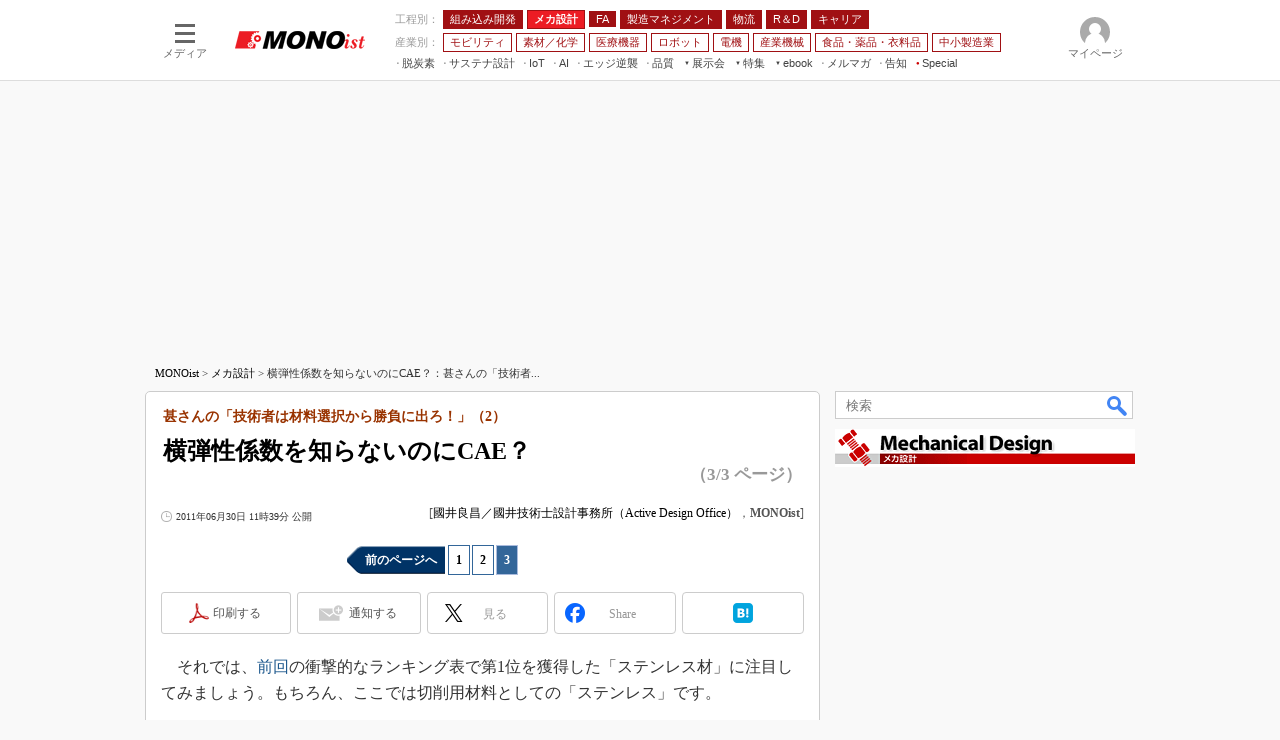

--- FILE ---
content_type: text/html; charset=utf-8
request_url: https://www.google.com/recaptcha/api2/aframe
body_size: 118
content:
<!DOCTYPE HTML><html><head><meta http-equiv="content-type" content="text/html; charset=UTF-8"></head><body><script nonce="PJUFszp_8bTM_ts96WmF-Q">/** Anti-fraud and anti-abuse applications only. See google.com/recaptcha */ try{var clients={'sodar':'https://pagead2.googlesyndication.com/pagead/sodar?'};window.addEventListener("message",function(a){try{if(a.source===window.parent){var b=JSON.parse(a.data);var c=clients[b['id']];if(c){var d=document.createElement('img');d.src=c+b['params']+'&rc='+(localStorage.getItem("rc::a")?sessionStorage.getItem("rc::b"):"");window.document.body.appendChild(d);sessionStorage.setItem("rc::e",parseInt(sessionStorage.getItem("rc::e")||0)+1);localStorage.setItem("rc::h",'1768422010750');}}}catch(b){}});window.parent.postMessage("_grecaptcha_ready", "*");}catch(b){}</script></body></html>

--- FILE ---
content_type: text/javascript;charset=utf-8
request_url: https://id.cxense.com/public/user/id?json=%7B%22identities%22%3A%5B%7B%22type%22%3A%22ckp%22%2C%22id%22%3A%22mkegsp63z0g721e1%22%7D%2C%7B%22type%22%3A%22lst%22%2C%22id%22%3A%22ed4nd69nr6bu3h3u4wjy69rjc%22%7D%2C%7B%22type%22%3A%22cst%22%2C%22id%22%3A%22ed4nd69nr6bu3h3u4wjy69rjc%22%7D%5D%7D&callback=cXJsonpCB10
body_size: 207
content:
/**/
cXJsonpCB10({"httpStatus":200,"response":{"userId":"cx:1inu6tlrbq5kg8t3lneakel34:14ufwtkq0lt6m","newUser":false}})

--- FILE ---
content_type: text/javascript;charset=utf-8
request_url: https://p1cluster.cxense.com/p1.js
body_size: 115
content:
cX.library.onP1('ed4nd69nr6bu3h3u4wjy69rjc');


--- FILE ---
content_type: application/javascript
request_url: https://monoist.itmedia.co.jp/js/mn/rss_article_monoLibrary_804.js?date=202601150451
body_size: 568
content:
(function(){
	let i, title, link, html = '', cutText = /^\[.+\]\s/;
	const id = document.getElementById('colBoxMonoLibrary');
	const list = [
			{title: '[MONOist編集部] Japan Mobility Show 2025 レポート【メカ設計編】',link: 'https://wp.techfactory.itmedia.co.jp/contents/94540'},
			{title: '[MONOist編集部] Autodesk University 2025 レポートまとめ',link: 'https://wp.techfactory.itmedia.co.jp/contents/93747'},
			{title: '[MONOist編集部] 4コマ漫画「タナカ、設計中！」（第1～3話）',link: 'https://wp.techfactory.itmedia.co.jp/contents/92933'},
			{title: '[MONOist編集部] 2025年4～6月に発表された主なリコール対象製品',link: 'https://wp.techfactory.itmedia.co.jp/contents/92577'},
			{title: '[MONOist編集部] 旭化成とCAE',link: 'https://wp.techfactory.itmedia.co.jp/contents/92163'},
	{}];
	html += '<div class="colBoxHead"><h2><a href="http://techfactory.itmedia.co.jp/">TechFactory ホワイトペーパー新着情報</a></h2><span class="prmark">PR</span></div>';
	html += '<div class="colBoxInner"><div class="colBoxUlist"><ul>';
	for (i=0; i<list.length-1; i++) {
		title = list[i].title.replace(cutText,'');
		link = list[i].link;
		html += '<li><a href="' + link + '">' + title + '</a></li>';
	}
	html += '</ul></div></div>';
	id.innerHTML = html;
})();

--- FILE ---
content_type: application/javascript; charset=utf-8
request_url: https://fundingchoicesmessages.google.com/f/AGSKWxV-DzixcczlSzZkpQIkKsxGLThBoAKuqR0pRdvO7fHzAJX2IafaJbxlt1-saaondLtWkPo92P6xkSASChGivCMMT4oo42tUao5yKDwNa3pty_5tj7k_tbTn60q5X3B1TjbyeZ-WUyXacIQecnGMKZ07fhGF9YAm66atgfD2eZZMGLClcdbOxe7P13IQ/_/adsign./admaster./ml9pagepeel./ad/common_/contextads.
body_size: -1290
content:
window['c0097ec9-a885-4067-a789-bbe2b0bae8b1'] = true;

--- FILE ---
content_type: text/javascript;charset=utf-8
request_url: https://api.cxense.com/public/widget/data?json=%7B%22context%22%3A%7B%22referrer%22%3A%22%22%2C%22categories%22%3A%7B%22testgroup%22%3A%2295%22%7D%2C%22parameters%22%3A%5B%7B%22key%22%3A%22userState%22%2C%22value%22%3A%22anon%22%7D%2C%7B%22key%22%3A%22itm_cx_sessionid%22%2C%22value%22%3A%22%22%7D%2C%7B%22key%22%3A%22itm_window_size_w_10%22%2C%22value%22%3A%221280%22%7D%2C%7B%22key%22%3A%22itm_window_size_w_50%22%2C%22value%22%3A%221300%22%7D%2C%7B%22key%22%3A%22itm_window_size_h_10%22%2C%22value%22%3A%22720%22%7D%2C%7B%22key%22%3A%22itm_window_size_h_50%22%2C%22value%22%3A%22700%22%7D%2C%7B%22key%22%3A%22itm_dpr%22%2C%22value%22%3A%221.00%22%7D%2C%7B%22key%22%3A%22itm_adpath%22%2C%22value%22%3A%22ITmedia%2Fmn%2Farticle%2Fmecha%22%7D%2C%7B%22key%22%3A%22itm_adpath_2%22%2C%22value%22%3A%22ITmedia%22%7D%2C%7B%22key%22%3A%22itm_adpath_3%22%2C%22value%22%3A%22mn%22%7D%2C%7B%22key%22%3A%22itm_adpath_4%22%2C%22value%22%3A%22article%22%7D%2C%7B%22key%22%3A%22itm_adpath_5%22%2C%22value%22%3A%22mecha%22%7D%2C%7B%22key%22%3A%22itm_article_id%22%2C%22value%22%3A%221106%2F30%2Fnews006%22%7D%2C%7B%22key%22%3A%22itm_series_flag%22%2C%22value%22%3A%221%22%7D%2C%7B%22key%22%3A%22itm_article_page%22%2C%22value%22%3A%22multi_last%22%7D%2C%7B%22key%22%3A%22itm_subsc_flag%22%2C%22value%22%3A%221%22%7D%2C%7B%22key%22%3A%22itm_subsc_type%22%2C%22value%22%3A%22force%22%7D%2C%7B%22key%22%3A%22testGroup%22%2C%22value%22%3A%2295%22%7D%2C%7B%22key%22%3A%22newusersession%22%2C%22value%22%3A%22true%22%7D%2C%7B%22key%22%3A%22testgroup%22%2C%22value%22%3A%2295%22%7D%5D%2C%22autoRefresh%22%3Afalse%2C%22url%22%3A%22https%3A%2F%2Fmonoist.itmedia.co.jp%2Fmn%2Farticles%2F1106%2F30%2Fnews006_3.html%22%2C%22browserTimezone%22%3A%220%22%7D%2C%22widgetId%22%3A%2266d85c8f73ef05b137b71f0660433eae72f0ff3e%22%2C%22user%22%3A%7B%22ids%22%3A%7B%22usi%22%3A%22mkegsp63z0g721e1%22%7D%7D%2C%22prnd%22%3A%22mkegsp63eznj0j5t%22%7D&media=javascript&sid=1139589339878236195&widgetId=66d85c8f73ef05b137b71f0660433eae72f0ff3e&resizeToContentSize=true&useSecureUrls=true&usi=mkegsp63z0g721e1&rnd=2011899791&prnd=mkegsp63eznj0j5t&tzo=0&callback=cXJsonpCB6
body_size: 405
content:
/**/
cXJsonpCB6({"httpStatus":200,"response":{"items":[{"type":"free","campaign":"1","testId":"254"}],"template":"<div id=\"cce-empty-element\"><p><b>No template configured.</b></p><p>Use the hints and tips to get started.</p></div>","style":"#cce-empty-element {margin: 20px auto;width: 100%;text-align: center;}","prnd":"mkegsp63eznj0j5t"}})